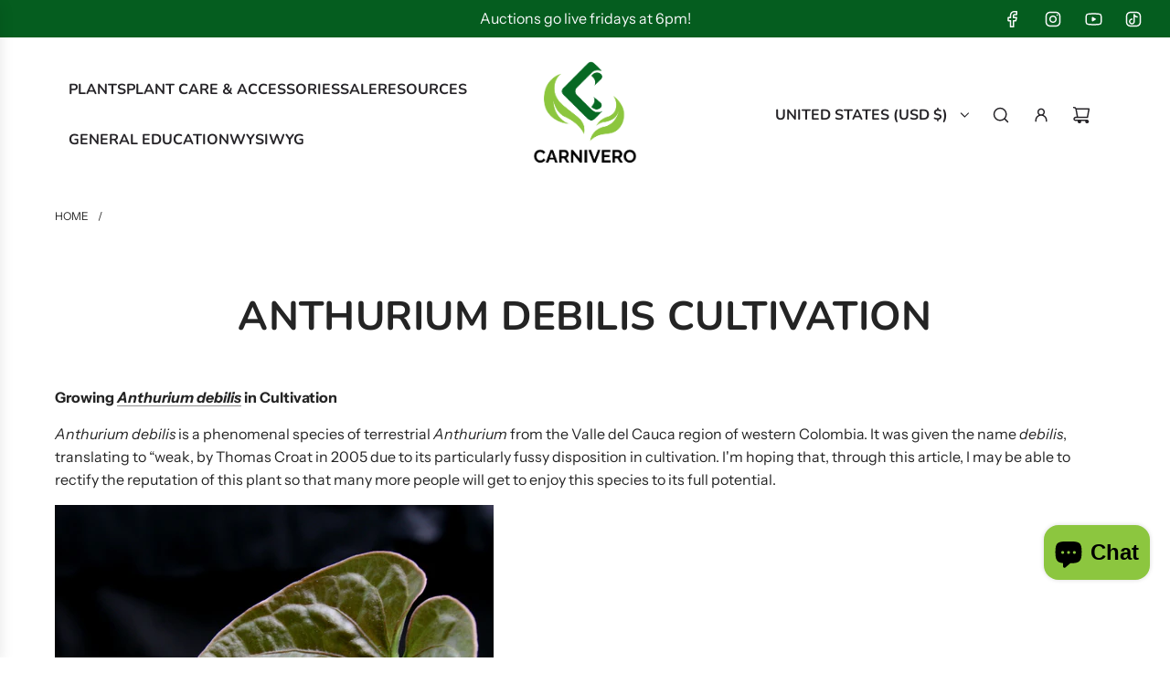

--- FILE ---
content_type: text/javascript
request_url: https://cdn.shopify.com/extensions/019a8795-6381-7425-a99d-f29e102db9f4/sdm-extensions-53/assets/hc-sale-labels.min.js
body_size: 1254
content:
class HCSaleLabel{constructor(e){this.domain=e.domain,this.selectors={product_page:".product__media-gallery, .product-media-main, .product-media-container, li, .product-detail__image, .swiper-slide",product_item:".card, .card__media, .grid-view-item-image, .indiv-product, .grid-view_image, .grid__item, .product__grid-item, .product, .product-card, .product-block__image, .swiper-slide, .product-item, .grid-product__content, .ProductItem, .grid-product__image-wrapper, .product-item__link, .product-grid-item__image,.grid-product__image-wrap, .product--root, .product-image__wrapper, .sf__image-box, .product-thumb-container,.reveal",recommendations:'#shopify-section-product-recommendations, .section-product-recommendations, .product-recommendations, .related-products, [data-url*="/recommendations/"]'},this.variants=e.variants||[],this.selectedVariant=e.selectedVariant||{},this.ppImages=e.productPageImages||[]}isProductPage(){return-1<window.location.href.indexOf("/products/")||-1<window.location.href.indexOf("/products_preview?")}isCollectionPage(){return-1<window.location.href.indexOf("/collections/")&&!this.isProductPage()}isSearchPage(){return-1<window.location.href.indexOf("/search?")||-1<window.location.href.indexOf("/search-results-page?")}isHomePage(){return"/"===document.location.pathname||3===document.location.pathname.length}isCartPage(){return-1<window.location.pathname.indexOf("/cart")}getDiscount(e){if(e.price_varies){const t=e.variants.find((e=>e.compare_at_price>e.price));if(null!=t)return 100*(t.compare_at_price-t.price)/t.compare_at_price}return 100*(e.compare_at_price_min-e.price_min)/e.compare_at_price_min}addLabel(e,t,i,a="hc-sale-tag"){let r=document.createElement("div");r.className=a,t<=0&&(r.style.display="none");let n=document.createElement("span");n.textContent=`${t.toFixed(0)}%`,r.appendChild(n);let o=e.closest(i);null==o&&(console.log("PARENT NODE SELECTED"),o=e.parentNode),o.prepend(r)}getProductPageElement(e,t,i=!1){let a=null;for(let r=0;r<t.length;r++)if(a=i?document.querySelectorAll(t[r])[1]:document.querySelector(t[r]),null!=a)return a.getBoundingClientRect().width<160?i?null:this.getProductPageElement(e,new Array(t[r]),i=!0):a}addProductPageLabel(){this.ppImages.forEach((e=>{let t=[`img[data-src*="${e=e.substring(0,e.lastIndexOf("."))}"]`,`img[srcset*="${e}"]:not(.product-sticky-form__image)`,`img[src*="${e}"]`,`img[data-original-src*="${e}"]`,`img[data-srcset*="${e}"]`,`a[href*="${e}"]`];const i=this.getProductPageElement(e,t);if(null!=i){let e=0;return this.selectedVariant.available&&this.selectedVariant.compare_at_price&&this.selectedVariant.compare_at_price>this.selectedVariant.price&&(e=100*(this.selectedVariant.compare_at_price-this.selectedVariant.price)/this.selectedVariant.compare_at_price),void this.addLabel(i,e,this.selectors.product_page,"hc-sale-tag hc-product-page")}}))}detectAjaxUrlChange(e,t,i,a=!1){function r(e,t){return function(){var i=e.apply(this,arguments);return t.apply(this,arguments),i}}function n(){const r=window.location.search.match(e);return r?r[1]!=i&&(i=r[1],"function"==typeof t)?t(i):void 0:a&&-1!==i.indexOf("filter")?t(""):void 0}window.history.pushState=r(history.pushState,n),window.history.replaceState=r(history.replaceState,n),window.addEventListener("popstate",n)}initVariantChangeEvent(){if(this.variants.length>1){let e=this.selectedVariant.id.toString();const t=e=>{let t=this.variants.find((t=>t.id==e));if(null!==t){var i=document.querySelectorAll(".hc-product-page.hc-sale-tag");if(t.compare_at_price&&t.compare_at_price>t.price){let e=100*(t.compare_at_price-t.price)/t.compare_at_price;if(e)for(var a=0;a<i.length;a++)i[a].childNodes[0].textContent=e.toFixed(0)+"%",i[a].style.display="block";else for(a=0;a<i.length;a++)i[a].style.display="none"}else for(a=0;a<i.length;a++)i[a].style.display="none"}};this.detectAjaxUrlChange(".*variant=(\\d+).*",t,e)}}initProductRecommendations(){const e=document.querySelector(this.selectors.recommendations);null!==e&&setTimeout(this.loadLabelsByHandle.bind(this,e),1e3)}getProductItemElement(e){let t=e.featured_image;if(null!==t){t=t.substring(0,t.lastIndexOf("."));let e=document.querySelector(`img[src*="${t}"]`);return null===e&&(e=document.querySelector(`img[data-src*="${t}"]`)),e}}addProductItemLabel(e,t){if(e&&e.available&&e.compare_at_price_min&&e.compare_at_price_min>e.price_min&&(null===t&&(console.log("ELEMENT IS NULL"),t=this.getProductItemElement(e)),void 0!==t)){const i=this.getDiscount(e)||0;this.addLabel(t,i,this.selectors.product_item)}}loadLabelsByHandle(e=document){const t=e.querySelectorAll('a[href*="/products/"]');t.forEach((e=>{let t,i;t=-1!==e.id.indexOf("CardLink")||e.classList.contains("increase-target")||e.classList.contains("stretched-link")||e.classList.contains("full-link")||e.classList.contains("hidden-product-link")||e.classList.contains("full-unstyled-link")||e.classList.contains("full-width-link")?e:e.querySelector("img")||e.querySelector(".product__media"),null!=t&&(i=e.href.match(".*\\/products\\/([^?]*)"),i&&(i=i[1],fetch(`https://${this.domain}/products/${i}.js`).then((e=>e.json())).then((e=>this.addProductItemLabel(e,t)))))}))}initPagesTracker(){this.detectAjaxUrlChange(".*page=(\\d+).*",(e=>{setTimeout(this.loadLabelsByHandle.bind(this),1200)}))}initAjaxFilter(){let e=window.location.search.replace("?","");this.detectAjaxUrlChange(".*?(?=filter|sort_by)(.*)",(e=>{setTimeout(this.loadLabelsByHandle.bind(this),1700)}),e,!0)}initProductPage(){this.addProductPageLabel(),this.initVariantChangeEvent()}initProductItems(){this.loadLabelsByHandle(),this.initPagesTracker(),this.initAjaxFilter(),document.addEventListener("globo.relatedproduct.loaded",(()=>setTimeout((()=>this.loadLabelsByHandle()),250))),window.addEventListener("globoFilterQuickviewRenderCompleted",(()=>setTimeout((()=>this.loadLabelsByHandle()),250))),window.addEventListener("globoFilterRenderSearchCompleted",(()=>setTimeout((()=>this.loadLabelsByHandle()),250))),window.addEventListener("globoFilterRenderCompleted",(()=>setTimeout((()=>this.loadLabelsByHandle()),250))),window.addEventListener("collectionUpdate",(()=>this.loadLabelsByHandle()))}init(){window.addEventListener("DOMContentLoaded",(e=>{this.isProductPage()&&this.initProductPage(),(this.isCollectionPage()||this.isSearchPage())&&this.initProductItems(),this.isHomePage()&&this.loadLabelsByHandle(),this.isCartPage()&&this.loadLabelsByHandle()})),window.addEventListener("load",(e=>{this.isProductPage()&&this.initProductRecommendations();const t=document.querySelector('[data-section-type*="recently-viewed"');null!==t&&this.loadLabelsByHandle(t);const i=document.querySelector("[id*=featured],[class*=featured-collection]");null!==i&&this.loadLabelsByHandle(i)}))}}const st=new HCSaleLabel(hcSaleLabelSettings);st.init();